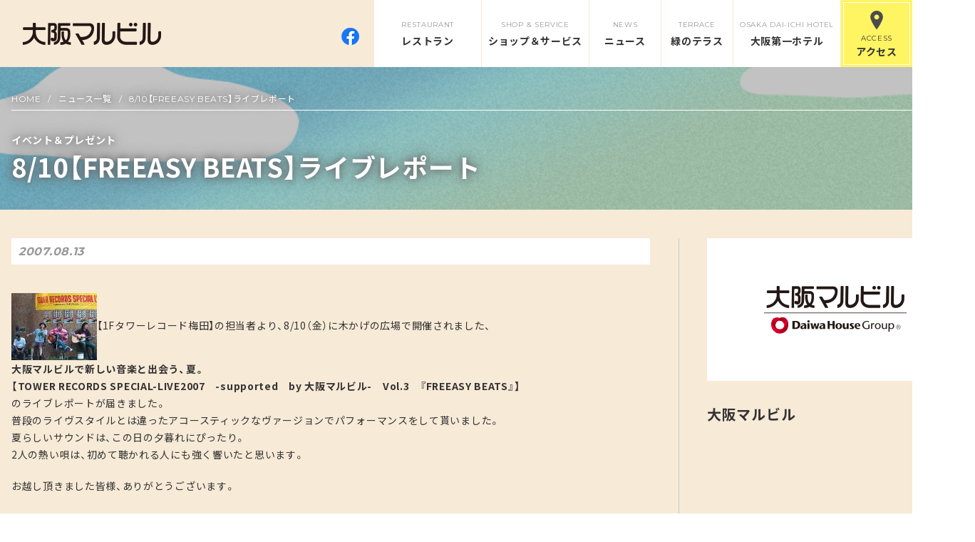

--- FILE ---
content_type: text/html; charset=UTF-8
request_url: https://www.marubiru.com/347
body_size: 8428
content:
<!DOCTYPE HTML>
<html lang="ja">
<head>
<!-- Google tag (gtag.js) -->
<script async src="https://www.googletagmanager.com/gtag/js?id=G-FYNFFF8J2Y"></script>
<script>
  window.dataLayer = window.dataLayer || [];
  function gtag(){dataLayer.push(arguments);}
  gtag('js', new Date());

  gtag('config', 'G-FYNFFF8J2Y');
</script>
<meta charset="UTF-8">
<meta name="viewport" content="width=device-width, initial-scale=1.0" />
<meta name="format-detection" content="telephone=no">
<link rel="shortcut icon" href="https://www.marubiru.com/wp-content/themes/marubiru/img/favicon.ico">

<!-- noindex指定 -->

<!-- CSS -->
<link rel="stylesheet" href="https://www.marubiru.com/wp-content/themes/marubiru/style.css" media="all"><!-- reset.css -->
<link rel="stylesheet" href="https://www.marubiru.com/wp-content/themes/marubiru/css/common.css" media="all">








<link rel="stylesheet" href="https://www.marubiru.com/wp-content/themes/marubiru/css/news.css" media="all">








<script src="https://www.marubiru.com/wp-content/themes/marubiru/js/picturefill.min.js"></script>
<script>
	// Picture element HTML5 shiv
	document.createElement( "picture" );
</script>

<!-- title設定 -->
<title>  8/10【FREEASY BEATS】ライブレポート | ＜公式＞大阪マルビル | 大阪駅より徒歩3分
</title>

<meta name="keywords" content="大阪,レストラン,ホテル,梅田,宴会,パーティ,クーポン,大阪駅,大阪マルビル,マルビル,大阪第一ホテル
">

<meta name="description" content="JR大阪駅前、大阪マルビル のニュース。館内各店のお知らせ、最新ニュースをお届けします。
">

<meta name='robots' content='max-image-preview:large' />
<link rel='dns-prefetch' href='//ajax.googleapis.com' />
<link rel='stylesheet' id='wp-block-library-css' href='https://www.marubiru.com/wp-includes/css/dist/block-library/style.min.css?ver=6.2.8' type='text/css' media='all' />
<link rel='stylesheet' id='classic-theme-styles-css' href='https://www.marubiru.com/wp-includes/css/classic-themes.min.css?ver=6.2.8' type='text/css' media='all' />
<style id='global-styles-inline-css' type='text/css'>
body{--wp--preset--color--black: #000000;--wp--preset--color--cyan-bluish-gray: #abb8c3;--wp--preset--color--white: #ffffff;--wp--preset--color--pale-pink: #f78da7;--wp--preset--color--vivid-red: #cf2e2e;--wp--preset--color--luminous-vivid-orange: #ff6900;--wp--preset--color--luminous-vivid-amber: #fcb900;--wp--preset--color--light-green-cyan: #7bdcb5;--wp--preset--color--vivid-green-cyan: #00d084;--wp--preset--color--pale-cyan-blue: #8ed1fc;--wp--preset--color--vivid-cyan-blue: #0693e3;--wp--preset--color--vivid-purple: #9b51e0;--wp--preset--gradient--vivid-cyan-blue-to-vivid-purple: linear-gradient(135deg,rgba(6,147,227,1) 0%,rgb(155,81,224) 100%);--wp--preset--gradient--light-green-cyan-to-vivid-green-cyan: linear-gradient(135deg,rgb(122,220,180) 0%,rgb(0,208,130) 100%);--wp--preset--gradient--luminous-vivid-amber-to-luminous-vivid-orange: linear-gradient(135deg,rgba(252,185,0,1) 0%,rgba(255,105,0,1) 100%);--wp--preset--gradient--luminous-vivid-orange-to-vivid-red: linear-gradient(135deg,rgba(255,105,0,1) 0%,rgb(207,46,46) 100%);--wp--preset--gradient--very-light-gray-to-cyan-bluish-gray: linear-gradient(135deg,rgb(238,238,238) 0%,rgb(169,184,195) 100%);--wp--preset--gradient--cool-to-warm-spectrum: linear-gradient(135deg,rgb(74,234,220) 0%,rgb(151,120,209) 20%,rgb(207,42,186) 40%,rgb(238,44,130) 60%,rgb(251,105,98) 80%,rgb(254,248,76) 100%);--wp--preset--gradient--blush-light-purple: linear-gradient(135deg,rgb(255,206,236) 0%,rgb(152,150,240) 100%);--wp--preset--gradient--blush-bordeaux: linear-gradient(135deg,rgb(254,205,165) 0%,rgb(254,45,45) 50%,rgb(107,0,62) 100%);--wp--preset--gradient--luminous-dusk: linear-gradient(135deg,rgb(255,203,112) 0%,rgb(199,81,192) 50%,rgb(65,88,208) 100%);--wp--preset--gradient--pale-ocean: linear-gradient(135deg,rgb(255,245,203) 0%,rgb(182,227,212) 50%,rgb(51,167,181) 100%);--wp--preset--gradient--electric-grass: linear-gradient(135deg,rgb(202,248,128) 0%,rgb(113,206,126) 100%);--wp--preset--gradient--midnight: linear-gradient(135deg,rgb(2,3,129) 0%,rgb(40,116,252) 100%);--wp--preset--duotone--dark-grayscale: url('#wp-duotone-dark-grayscale');--wp--preset--duotone--grayscale: url('#wp-duotone-grayscale');--wp--preset--duotone--purple-yellow: url('#wp-duotone-purple-yellow');--wp--preset--duotone--blue-red: url('#wp-duotone-blue-red');--wp--preset--duotone--midnight: url('#wp-duotone-midnight');--wp--preset--duotone--magenta-yellow: url('#wp-duotone-magenta-yellow');--wp--preset--duotone--purple-green: url('#wp-duotone-purple-green');--wp--preset--duotone--blue-orange: url('#wp-duotone-blue-orange');--wp--preset--font-size--small: 13px;--wp--preset--font-size--medium: 20px;--wp--preset--font-size--large: 36px;--wp--preset--font-size--x-large: 42px;--wp--preset--spacing--20: 0.44rem;--wp--preset--spacing--30: 0.67rem;--wp--preset--spacing--40: 1rem;--wp--preset--spacing--50: 1.5rem;--wp--preset--spacing--60: 2.25rem;--wp--preset--spacing--70: 3.38rem;--wp--preset--spacing--80: 5.06rem;--wp--preset--shadow--natural: 6px 6px 9px rgba(0, 0, 0, 0.2);--wp--preset--shadow--deep: 12px 12px 50px rgba(0, 0, 0, 0.4);--wp--preset--shadow--sharp: 6px 6px 0px rgba(0, 0, 0, 0.2);--wp--preset--shadow--outlined: 6px 6px 0px -3px rgba(255, 255, 255, 1), 6px 6px rgba(0, 0, 0, 1);--wp--preset--shadow--crisp: 6px 6px 0px rgba(0, 0, 0, 1);}:where(.is-layout-flex){gap: 0.5em;}body .is-layout-flow > .alignleft{float: left;margin-inline-start: 0;margin-inline-end: 2em;}body .is-layout-flow > .alignright{float: right;margin-inline-start: 2em;margin-inline-end: 0;}body .is-layout-flow > .aligncenter{margin-left: auto !important;margin-right: auto !important;}body .is-layout-constrained > .alignleft{float: left;margin-inline-start: 0;margin-inline-end: 2em;}body .is-layout-constrained > .alignright{float: right;margin-inline-start: 2em;margin-inline-end: 0;}body .is-layout-constrained > .aligncenter{margin-left: auto !important;margin-right: auto !important;}body .is-layout-constrained > :where(:not(.alignleft):not(.alignright):not(.alignfull)){max-width: var(--wp--style--global--content-size);margin-left: auto !important;margin-right: auto !important;}body .is-layout-constrained > .alignwide{max-width: var(--wp--style--global--wide-size);}body .is-layout-flex{display: flex;}body .is-layout-flex{flex-wrap: wrap;align-items: center;}body .is-layout-flex > *{margin: 0;}:where(.wp-block-columns.is-layout-flex){gap: 2em;}.has-black-color{color: var(--wp--preset--color--black) !important;}.has-cyan-bluish-gray-color{color: var(--wp--preset--color--cyan-bluish-gray) !important;}.has-white-color{color: var(--wp--preset--color--white) !important;}.has-pale-pink-color{color: var(--wp--preset--color--pale-pink) !important;}.has-vivid-red-color{color: var(--wp--preset--color--vivid-red) !important;}.has-luminous-vivid-orange-color{color: var(--wp--preset--color--luminous-vivid-orange) !important;}.has-luminous-vivid-amber-color{color: var(--wp--preset--color--luminous-vivid-amber) !important;}.has-light-green-cyan-color{color: var(--wp--preset--color--light-green-cyan) !important;}.has-vivid-green-cyan-color{color: var(--wp--preset--color--vivid-green-cyan) !important;}.has-pale-cyan-blue-color{color: var(--wp--preset--color--pale-cyan-blue) !important;}.has-vivid-cyan-blue-color{color: var(--wp--preset--color--vivid-cyan-blue) !important;}.has-vivid-purple-color{color: var(--wp--preset--color--vivid-purple) !important;}.has-black-background-color{background-color: var(--wp--preset--color--black) !important;}.has-cyan-bluish-gray-background-color{background-color: var(--wp--preset--color--cyan-bluish-gray) !important;}.has-white-background-color{background-color: var(--wp--preset--color--white) !important;}.has-pale-pink-background-color{background-color: var(--wp--preset--color--pale-pink) !important;}.has-vivid-red-background-color{background-color: var(--wp--preset--color--vivid-red) !important;}.has-luminous-vivid-orange-background-color{background-color: var(--wp--preset--color--luminous-vivid-orange) !important;}.has-luminous-vivid-amber-background-color{background-color: var(--wp--preset--color--luminous-vivid-amber) !important;}.has-light-green-cyan-background-color{background-color: var(--wp--preset--color--light-green-cyan) !important;}.has-vivid-green-cyan-background-color{background-color: var(--wp--preset--color--vivid-green-cyan) !important;}.has-pale-cyan-blue-background-color{background-color: var(--wp--preset--color--pale-cyan-blue) !important;}.has-vivid-cyan-blue-background-color{background-color: var(--wp--preset--color--vivid-cyan-blue) !important;}.has-vivid-purple-background-color{background-color: var(--wp--preset--color--vivid-purple) !important;}.has-black-border-color{border-color: var(--wp--preset--color--black) !important;}.has-cyan-bluish-gray-border-color{border-color: var(--wp--preset--color--cyan-bluish-gray) !important;}.has-white-border-color{border-color: var(--wp--preset--color--white) !important;}.has-pale-pink-border-color{border-color: var(--wp--preset--color--pale-pink) !important;}.has-vivid-red-border-color{border-color: var(--wp--preset--color--vivid-red) !important;}.has-luminous-vivid-orange-border-color{border-color: var(--wp--preset--color--luminous-vivid-orange) !important;}.has-luminous-vivid-amber-border-color{border-color: var(--wp--preset--color--luminous-vivid-amber) !important;}.has-light-green-cyan-border-color{border-color: var(--wp--preset--color--light-green-cyan) !important;}.has-vivid-green-cyan-border-color{border-color: var(--wp--preset--color--vivid-green-cyan) !important;}.has-pale-cyan-blue-border-color{border-color: var(--wp--preset--color--pale-cyan-blue) !important;}.has-vivid-cyan-blue-border-color{border-color: var(--wp--preset--color--vivid-cyan-blue) !important;}.has-vivid-purple-border-color{border-color: var(--wp--preset--color--vivid-purple) !important;}.has-vivid-cyan-blue-to-vivid-purple-gradient-background{background: var(--wp--preset--gradient--vivid-cyan-blue-to-vivid-purple) !important;}.has-light-green-cyan-to-vivid-green-cyan-gradient-background{background: var(--wp--preset--gradient--light-green-cyan-to-vivid-green-cyan) !important;}.has-luminous-vivid-amber-to-luminous-vivid-orange-gradient-background{background: var(--wp--preset--gradient--luminous-vivid-amber-to-luminous-vivid-orange) !important;}.has-luminous-vivid-orange-to-vivid-red-gradient-background{background: var(--wp--preset--gradient--luminous-vivid-orange-to-vivid-red) !important;}.has-very-light-gray-to-cyan-bluish-gray-gradient-background{background: var(--wp--preset--gradient--very-light-gray-to-cyan-bluish-gray) !important;}.has-cool-to-warm-spectrum-gradient-background{background: var(--wp--preset--gradient--cool-to-warm-spectrum) !important;}.has-blush-light-purple-gradient-background{background: var(--wp--preset--gradient--blush-light-purple) !important;}.has-blush-bordeaux-gradient-background{background: var(--wp--preset--gradient--blush-bordeaux) !important;}.has-luminous-dusk-gradient-background{background: var(--wp--preset--gradient--luminous-dusk) !important;}.has-pale-ocean-gradient-background{background: var(--wp--preset--gradient--pale-ocean) !important;}.has-electric-grass-gradient-background{background: var(--wp--preset--gradient--electric-grass) !important;}.has-midnight-gradient-background{background: var(--wp--preset--gradient--midnight) !important;}.has-small-font-size{font-size: var(--wp--preset--font-size--small) !important;}.has-medium-font-size{font-size: var(--wp--preset--font-size--medium) !important;}.has-large-font-size{font-size: var(--wp--preset--font-size--large) !important;}.has-x-large-font-size{font-size: var(--wp--preset--font-size--x-large) !important;}
.wp-block-navigation a:where(:not(.wp-element-button)){color: inherit;}
:where(.wp-block-columns.is-layout-flex){gap: 2em;}
.wp-block-pullquote{font-size: 1.5em;line-height: 1.6;}
</style>
<link rel="https://api.w.org/" href="https://www.marubiru.com/wp-json/" /><link rel="alternate" type="application/json" href="https://www.marubiru.com/wp-json/wp/v2/posts/347" /><link rel="EditURI" type="application/rsd+xml" title="RSD" href="https://www.marubiru.com/xmlrpc.php?rsd" />
<link rel="wlwmanifest" type="application/wlwmanifest+xml" href="https://www.marubiru.com/wp-includes/wlwmanifest.xml" />
<meta name="generator" content="WordPress 6.2.8" />
<link rel="canonical" href="https://www.marubiru.com/347" />
<link rel='shortlink' href='https://www.marubiru.com/?p=347' />
<link rel="alternate" type="application/json+oembed" href="https://www.marubiru.com/wp-json/oembed/1.0/embed?url=https%3A%2F%2Fwww.marubiru.com%2F347" />
<link rel="alternate" type="text/xml+oembed" href="https://www.marubiru.com/wp-json/oembed/1.0/embed?url=https%3A%2F%2Fwww.marubiru.com%2F347&#038;format=xml" />

</head>

<body class="post-template-default single single-post postid-347 single-format-standard">

<!-- Google Tag Manager -->
<noscript><iframe src="//www.googletagmanager.com/ns.html?id=GTM-5F3WP6"
height="0" width="0"
style="display:none;visibility:hidden"></iframe></noscript>
<script>(function(w,d,s,l,i){w[l]=w[l]||[];w[l].push({'gtm.start':
new Date().getTime(),event:'gtm.js'});var f=d.getElementsByTagName(s)[0],
j=d.createElement(s),dl=l!='dataLayer'?'&l='+l:'';j.async=true;j.src=
'//www.googletagmanager.com/gtm.js?id='+i+dl;f.parentNode.insertBefore(j,f);
})(window,document,'script','dataLayer','GTM-5F3WP6');</script>
<!-- End Google Tag Manager -->

<script>
	(function(i,s,o,g,r,a,m){i['GoogleAnalyticsObject']=r;i[r]=i[r]||function(){
	(i[r].q=i[r].q||[]).push(arguments)},i[r].l=1*new Date();a=s.createElement(o),
	m=s.getElementsByTagName(o)[0];a.async=1;a.src=g;m.parentNode.insertBefore(a,m)
	})(window,document,'script','https://www.google-analytics.com/analytics.js','ga');
	ga('create', 'UA-4087203-2', 'auto');
	ga('send', 'pageview');
</script>

<!-- Yahoo Code for your Target List Yahooスポンサードサーチリマーケティングタグ(全ページ) -->
<script type="text/javascript">
/* <![CDATA[ */
var yahoo_ss_retargeting_id = 1001022020;
var yahoo_sstag_custom_params = window.yahoo_sstag_params;
var yahoo_ss_retargeting = true;
/* ]]> */
</script>
<script type="text/javascript" src="https://s.yimg.jp/images/listing/tool/cv/conversion.js">
</script>
<noscript>
<div style="display:inline;">
<img height="1" width="1" style="border-style:none;" alt="" src="https://b97.yahoo.co.jp/pagead/conversion/1001022020/?guid=ON&script=0&disvt=false"/>
</div>
</noscript>
<!-- End Yahoo Code for your Target List -->

<!-- Facebook Pixel Code Facebookピクセルタグ(全ページ) -->
<script>
  !function(f,b,e,v,n,t,s)
  {if(f.fbq)return;n=f.fbq=function(){n.callMethod?
  n.callMethod.apply(n,arguments):n.queue.push(arguments)};
  if(!f._fbq)f._fbq=n;n.push=n;n.loaded=!0;n.version='2.0';
  n.queue=[];t=b.createElement(e);t.async=!0;
  t.src=v;s=b.getElementsByTagName(e)[0];
  s.parentNode.insertBefore(t,s)}(window, document,'script',
  'https://connect.facebook.net/en_US/fbevents.js');
  fbq('init', '1426507824262372');
  fbq('track', 'PageView');
</script>
<noscript><img height="1" width="1" style="display:none"
  src="https://www.facebook.com/tr?id=1426507824262372&ev=PageView&noscript=1"
/></noscript>
<!-- End Facebook Pixel Code -->



<div class="md_layermenu">
	<nav role="navigation">
		<ul>
			<!--<li><a href="/floorguide/floor1"><i>FLOOR GUIDE</i><em>フロアガイド</em></a></li>-->
			<li><a href="/restaurant/"><i>RESTAURANT</i><em>レストラン</em></a></li>
			<li><a href="/shop-and-service/"><i>SHOP &amp; SERVICE</i><em>ショップ＆サービス</em></a></li>
			<li><a href="/news/"><i>NEWS</i><em>ニュース</em></a></li>
			<!--<li><a href="/coupon/"><i>COUPON</i><em>クーポン</em></a></li>-->
			<li><a href="/terrace/"><i>TERRACE</i><em>緑のテラス</em></a></li>
			<li><a href="https://www.osakadaiichi.co.jp/" target="_blank"><i>OSAKA DAI-ICHI HOTEL</i><em>大阪第一ホテル</em></a></li>
			<li><a href="/access/"><p><i>ACCESS</i><em>アクセス</em></p></a></li>
			<li><p class="md_btn_fb"><a href="https://www.facebook.com/OsakaMarubiru/" target="_blank"><img src="https://www.marubiru.com/wp-content/themes/marubiru/img/common/icn_fb_2.png" alt="facebook"></a></p></li>
		</ul>
	</nav>
</div>

<header class="l_header" role="banner">
	<h1 class="is_pc"><a href="/"><img src="https://www.marubiru.com/wp-content/themes/marubiru/img/common/h1_logo.png" alt="大阪マルビル"></a></h1>
	<h1 class="is_sp"><a href="/"><img src="https://www.marubiru.com/wp-content/themes/marubiru/img/common/h1_logo_sp.jpg" alt="大阪マルビル"></a></h1>
	<div class="md_sp_menu">
		<p class="md_btn_access"><a href="/access/"><i>ACCESS</i></a></p>
		<p class="md_btn_menu"><span></span><span></span><span></span><i>MENU</i></p>
	</div>
	<nav role="navigation">
		<p class="md_btn_fb"><a href="https://www.facebook.com/OsakaMarubiru/" target="_blank"><img src="https://www.marubiru.com/wp-content/themes/marubiru/img/common/icn_fb_2.png" alt="facebook"></a></p>
		<ul class="md_gnavi">
			<!--<li><a href="/floorguide/floor1"><i>FLOOR GUIDE</i><em>フロアガイド</em></a></li>-->
			<li><a href="/restaurant/"><i>RESTAURANT</i><em>レストラン</em></a></li>
			<li><a href="/shop-and-service/"><i>SHOP &amp; SERVICE</i><em>ショップ＆サービス</em></a></li>
			<li><a href="/news/"><i>NEWS</i><em>ニュース</em></a></li>
			<!--<li><a href="/coupon/"><i>COUPON</i><em>クーポン</em></a></li>-->
			<li><a href="/terrace/"><i>TERRACE</i><em>緑のテラス</em></a></li>
			<li><a href="https://www.osakadaiichi.co.jp/" target="_blank"><i>OSAKA DAI-ICHI HOTEL</i><em>大阪第一ホテル</em></a></li>
			<li><a href="/access/"><p><i>ACCESS</i><em>アクセス</em></p></a></li>
		</ul>
	</nav>
</header>

<div class="md_page_ttl">
	<ol class="md_bread">
		<li><a href="/">HOME</a></li>
		<li><a href="/news/">ニュース一覧</a></li>
		<li>8/10【FREEASY BEATS】ライブレポート</li>
	</ol>
	<i>イベント＆プレゼント</i>
	<h1>8/10【FREEASY BEATS】ライブレポート</h1>
</div>

<main role="main">
	<div class="md_entry_wrap">
		<section class="md_entry">
			<time>2007.08.13</time>
			<p class="tower"><a target="_blank" href="http://www.marubiru.com/wp-content/uploads/070810freeky_beats.jpg" title="070810freeky_beats.jpg"><img decoding="async" width="120" src="http://www.marubiru.com/wp-content/uploads/070810freeky_beats.thumbnail.jpg" alt="070810freeky_beats.jpg" height="94" class="imageframe imgalignleft" /></a>【1Fタワーレコード梅田】の担当者より、8/10（金）に木かげの広場で開催されました、<br />
<strong>大阪マルビルで新しい音楽と出会う、夏。<br />
【TOWER RECORDS SPECIAL-LIVE2007　-supported　by 大阪マルビル-　Vol.3　『FREEASY BEATS』】</strong><br />
のライブレポートが届きました。<span id="more-347"></span><br />
普段のライヴスタイルとは違ったアコースティックなヴァージョンでパフォーマンスをして貰いました。<br />
夏らしいサウンドは、この日の夕暮れにぴったり。<br />
2人の熱い唄は、初めて聴かれる人にも強く響いたと思います。</p>
<p>お越し頂きました皆様、ありがとうございます。</p>
			<ul class="md_prevnext_link">
				<li class="is_prev"><a href="https://www.marubiru.com/344" rel="prev">前へ</a></li>
				<li class="is_all"><a href="/news/">一覧はこちら</a></li>				<li class="is_next"><a href="https://www.marubiru.com/349" rel="next">次へ</a></li>
			</ul>
		</section>

		<div class="md_entry_side">
			<div class="md_store_detail">
													<div class="md_store">
						<p class="md_logo"><img src="https://www.marubiru.com/wp-content/themes/marubiru/img/news/img_logo_marubiru.png" alt=""></p>
						<div class="md_store_ttl">
							<h2>大阪マルビル</h2>
						</div>
					</div>
					<p></p>
					<!-- <p class="md_btn"><a href="/floorguide/floor1/">フロアガイドはこちら</a></p> -->
				
				
				
							</div>
			<!--<div class="md_side_floorguide is_pc">
				<h2 class="is_mark">フロアガイド</h2>
				<div class="md_floorguide_map">
					<ul class="md_high">
						<li><a href="/floorguide/floor30">30F</a></li>
						<li><a href="/floorguide/floor28/">28F</a></li>
					</ul>
					<ul class="md_low">
						<li><a href="/floorguide/floor10/">10F</a></li>
						<li><a href="/floorguide/floor8/">8F</a></li>
						<li><a href="/floorguide/floor7/">7F</a></li>
						<li><a href="https://www.osakadaiichi.co.jp/banquet/" target="_blank">6F</a></li>
						<li><a href="/floorguide/floor5/">5F</a></li>
						<li><a href="/floorguide/floor4/">4F</a></li>
						<li><a href="/floorguide/floor3/">3F</a></li>
						<li><a href="/floorguide/floor2/">2F</a></li>
						<li><a href="/floorguide/floor1/">1F</a></li>
					</ul>
					<ul class="md_under">
						<li><a href="/floorguide/floorb1/">B1F</a></li>
						<li><a href="/floorguide/floorb2/">B2F</a></li>
					</ul>
				</div>
			</div>-->

			<!--<div class="md_side_holiday">--><!--<div class="md_side_holiday yearend"> 年末年始だけyearendクラスつける-->
				<!--<div class="md_ttl_wrap">--><!--<div class="md_ttl_wrap yearend"> 年末年始だけyearendクラスつける-->
					<!--<h2 class="is_mark">定休日のご案内</h2>-->
					<!--<p class="md_btn_more is_trans">＞ その他の店舗はこちら</p>-->
				<!--</div>-->
				<!--<p class="md_btn_other"><a href="https://www.marubiru.com/wp-content/uploads/marubiru202223.pdf" target="_blank">＞ 年末年始営業のお知らせ</a></p>-->
				<!--<p class="md_btn_none">※天候・災害等の理由により、一部臨時休業や短縮営業を行う場合がございます。詳細は直接店舗までお問い合わせください。</p>-->
               <!-- <dl>-->
					<!--<dt>大阪第一ホテル</dt>
					<dd>年中無休</dd>-->
					<!--<dt>各店舗</dt><!--定休日single.phpも更新する-->
					<!--<dd>店舗により異なります。</dd>-->
					<!--<dd>次の定休日は6/20（月）です。</dd>-->
					<!--<dd>次の定休日は12/31（土）です。</dd>-->
					<!--<dd>次の定休日は12/31（土）、<br>2023/1/1（日）です。</dd>-->
					<!--<dd class="pb0">次の定休日は12/31（土）、<br>2023/1/1（日）です。</dd>-->
					<!--<dd class="caption">※12/31（金）のみタワーレコード・魔女の家は営業</dd>-->
					<!--<dt>B2F店舗</dt>-->
					<!--<dd>次の定休日は6/17（月）です。</dd>-->
					<!--<dd>次の定休日は12/31（火）、<br>2020/1/1（水）です。</dd>-->
					<!--<dt>B1店舗</dt>
					<dd>次の定休日は12/31（金）です。</dd>
					<dt>B2F店舗</dt>
					<dd>次の定休日は6/14（月）です。</dd>-->
				<!--</dl>-->
				<!--<dl class="md_more_content">

					<dt>その他の店舗</dt>
					<dd>店舗により異なります。</dd>
				</dl>-->
			<!--</div>-->

		</div>
	</div>
</main>



<p class="md_pagetop"><a href="#">ページトップへ戻る</a></p>

<footer class="l_footer" role="contentinfo">
	<section class="md_daiwa">
		<div class="md_inner">
			<div class="md_ttl_wrap">
				<p>大和ハウスグループ<br>Life領域</p>
				<p class="md_btn"><a href="http://www.daiwahouse.com/businessfield/life/" target="_blank">詳細</a></p>
			</div>
			<!--<ul>
				<li>大和ハウスグループLife領域　<a href="http://www.daiwahouse.com/businessfield/life/" target="_blank">詳細<i class="fa fa-external-link"></i></a></li>
				<li>大和ハウス工業（<a href="//www.daiwahouse.co.jp/robot/" target="_blank"><i class="fa fa-external-link"></i>介護ロボット</a>）</li>
				<li>ロイヤルホームセンター（<a href="https://www.royal-hc.co.jp/" target="_blank"><i class="fa fa-external-link"></i>ホームセンター</a>）</li>
				<li>大和リゾート（<a href="//www.daiwaresort.jp/" target="_blank"><i class="fa fa-external-link"></i>リゾートホテル</a>・<a href="http://www.daiwaroyalhotel.jp/" target="_blank"><i class="fa fa-external-link"></i>シティ・ビジネスホテル</a>）</li>
				<li>ダイワロイヤルゴルフ（<a href="//www.daiwaroyalgolf.jp/" target="_blank"><i class="fa fa-external-link"></i>ゴルフ</a>）</li>
				<li>大和ハウスライフサポート（<a href="https://www.dhls.jp/" target="_blank"><i class="fa fa-external-link"></i>老人ホーム</a>）</li>
				<li>西脇ロイヤルホテル（<a href="http://www.nishiwaki-royalhotel.jp/" target="_blank"><i class="fa fa-external-link"></i>西脇 ホテル</a>）</li>
				<li>スポーツクラブNAS（<a href="//www.nas-club.co.jp/" target="_blank"><i class="fa fa-external-link"></i>フィットネス</a>）</li>
				<li>大和ハウスフィナンシャル（<a href="http://www.daiwahousefinancial.co.jp/" target="_blank"><i class="fa fa-external-link"></i>クレジットカード</a>）</li>
				<li>大和ハウスインシュアランス（<a href="//www.daiwahouse-ins.jp/" target="_blank"><i class="fa fa-external-link"></i>保険</a>）</li>
				<li>コスモスホテルマネジメント（<a href="https://mimaruhotels.com/" target="_blank"><i class="fa fa-external-link"></i>アパートメントホテル</a>）</li>
			</ul>-->
			<ul>
				<li>大和ハウスグループLife領域　<a href="http://www.daiwahouse.com/businessfield/life/" target="_blank">詳細<i class="fa fa-external-link"></i></a></li>
				<li>大和ハウス工業（<a href="https://www.daiwahouse.co.jp/robot/" target="_blank"><i class="fa fa-external-link" aria-hidden="true"></i>介護ロボット</a>）</li>
				<li>大和ハウスインシュアランス（<a href="https://www.daiwahouse-ins.jp/" target="_blank"><i class="fa fa-external-link" aria-hidden="true"></i>保険</a>）</li>
				<li>大和ハウスパーキング（<a href="https://www.dh-parking.co.jp/parking/" target="_blank"><i class="fa fa-external-link" aria-hidden="true"></i>駐車場事業</a>）</li>
				<li>大和ハウスフィナンシャル（<a href="https://www.daiwahousefinancial.co.jp/entry/index.html" target="_blank"><i class="fa fa-external-link" aria-hidden="true"></i>クレジットカード</a><br>
				<a href="https://www.daiwahousefinancial.co.jp/multi-payment/" target="_blank"><i class="fa fa-external-link" aria-hidden="true"></i>キャッシュレス事業</a>）</li>
				<li>大和ハウスブルーム（<a href="https://www.daiwahousebloom.jp/" target="_blank"><i class="fa fa-external-link" aria-hidden="true"></i>胡蝶蘭栽培</a>）</li>
				<li>大和ハウスライフサポート（<a href="https://www.dhls.jp/" target="_blank"><i class="fa fa-external-link" aria-hidden="true"></i>老人ホーム</a>）</li>
				<li>大和ハウスリアルティマネジメント（<a href="https://www.dh-realty.co.jp/hotel/" target="_blank"><i class="fa fa-external-link" aria-hidden="true"></i>シティ・ビジネスホテル</a>）</li>
				<li>大和ライフネクスト（<a href="https://www.daiwalifenext.co.jp/" target="_blank"><i class="fa fa-external-link" aria-hidden="true"></i>マンション管理</a>）</li>
				<li>大和リース（<a href="https://www.daiwalease.co.jp/ls/carlease.html" target="_blank"><i class="fa fa-external-link" aria-hidden="true"></i>カーリース</a>）</li>
				<li>大和リゾート（<a href="https://www.daiwaresort.jp/" target="_blank"><i class="fa fa-external-link" aria-hidden="true"></i>リゾートホテル</a>）</li>
				<li>大和リビングケア（<a href="https://www.daiwaliving-care.co.jp/" target="_blank"><i class="fa fa-external-link" aria-hidden="true"></i>介護・高齢者向け住宅運営</a>）</li>
				<li>ダイワロイヤルゴルフ（<a href="https://www.daiwaroyalgolf.jp/" target="_blank"><i class="fa fa-external-link" aria-hidden="true"></i>ゴルフ</a>）</li>
				<li>ダイワロイネットホテルズ（<a href="https://www.daiwaroynet.jp/" target="_blank"><i class="fa fa-external-link" aria-hidden="true"></i>ホテル運営</a>）</li>
				<li>コスモスホテルマネジメント（<a href="https://www.cigr.co.jp/chm/" target="_blank"><i class="fa fa-external-link" aria-hidden="true"></i>アパートメントホテル</a>）</li>
				<li>伸和エージェンシー（<a href="https://www.royaltour.jp/" target="_blank"><i class="fa fa-external-link" aria-hidden="true"></i>旅行</a>）</li>
				<li>スポーツクラブNAS（<a href="https://www.nas-club.co.jp/" target="_blank"><i class="fa fa-external-link" aria-hidden="true"></i>フィットネス</a>）</li>
				<li>西脇ロイヤルホテル（<a href="https://www.nishiwaki-royalhotel.jp/" target="_blank"><i class="fa fa-external-link" aria-hidden="true"></i>西脇 ホテル</a>）</li>
				<li>パーキングソリューションズ（<a href="https://www.parking-s.co.jp/" target="_blank"><i class="fa fa-external-link" aria-hidden="true"></i>パーキング機器開発・製造</a>）</li>
				<li>ファイン（<a href="https://fine-onlineshop.net/" target="_blank"><i class="fa fa-external-link" aria-hidden="true"></i>日用品・家庭用品EC</a>）</li>
				<li>メディアテック（<a href="https://www.mediatech.jp/" target="_blank"><i class="fa fa-external-link" aria-hidden="true"></i>ITソリューション</a>）</li>
				<li>ロイヤルホームセンター（<a href="https://www.royal-hc.co.jp/" target="_blank"><i class="fa fa-external-link" aria-hidden="true"></i>ホームセンター</a>）</li>
				<li>ワールドツール（アストロプロダクツ）（<a href="https://www.astro-p.co.jp/" target="_blank"><i class="fa fa-external-link" aria-hidden="true"></i>工具・DIY・整備用品</a>）</li>
				</li>
          </ul>

		</div>
	</section>

	<div class="md_footer">
		<div class="md_logo is_pc">
			<p><a href="/"><img src="https://www.marubiru.com/wp-content/themes/marubiru/img/common/img_footer_logo.png" alt="大阪マルビル"></a></p>
			<div>
				<ul>
					<li><a href="/floorguide/floor1">フロアガイド</a></li>
					<li><a href="/restaurant/">レストラン</a></li>
					<li><a href="/shop-and-service/">ショップ＆サービス</a></li>
					<li><a href="/news/">ニュース</a></li>
					<li><a href="/coupon/">クーポン</a></li>
					<li><a href="/terrace/">緑のテラス</a></li>
					<li><a href="https://www.osakadaiichi.co.jp/" target="_blank">大阪第一ホテル</a></li>
					<li><a href="/access/">アクセス</a></li>
					<li><a href="https://www.osakadaiichi.co.jp/information/company_info.html" target="_blank">会社概要</a></li>
					<li><a href="https://www.osakadaiichi.co.jp/inquiry/others.html" target="_blank">お問い合わせ</a></li>
				</ul>
				<ul>
					<li><a href="https://www.daiwahouse.co.jp/" target="_blank">大和ハウスグループ</a></li>
					<li><a href="https://www.osakadaiichi.co.jp/information/privacy_policy.html" target="_blank">個人情報保護方針</a></li>
				</ul>
			</div>
		</div>
		<div class="md_logo is_sp">
			<ul>
				<li><a href="https://www.daiwahouse.co.jp/" target="_blank">大和ハウスグループ</a></li>
				<li><a href="https://www.osakadaiichi.co.jp/information/privacy_policy.html" target="_blank">個人情報保護方針</a></li>
			</ul>
		</div>
		<div class="md_copy">
			<p><img src="https://www.marubiru.com/wp-content/themes/marubiru/img/common/img_footer_copy_logo.png" alt=""></p>
			<p>&copy;2002-<span class="copyright"></span> OSAKA MARUBIRU All rights reserved.</p>
		</div>
	</div>
</footer>
<div class="overlay pc-none"></div>

<script type='text/javascript' src='https://ajax.googleapis.com/ajax/libs/jquery/1.12.4/jquery.min.js' id='jquery-js'></script>

<!-- web font -->
<link rel="stylesheet" href="//cdn.jsdelivr.net/yakuhanjp/1.3.1/css/yakuhanjp.min.css">
<link rel="stylesheet" href="//fonts.googleapis.com/earlyaccess/notosansjp.css">
<link rel="stylesheet" href="//fonts.googleapis.com/css?family=Montserrat:400,500,700">
<link rel="stylesheet" href="//maxcdn.bootstrapcdn.com/font-awesome/4.4.0/css/font-awesome.min.css">


<!-- JS -->
<script type="text/javascript" src="https://www.marubiru.com/wp-content/themes/marubiru/js/common.js"></script>

<script>
	$('.md_more_content').hide();
	$('.md_btn_more').click(function() {
		$('.md_more_content').slideToggle();
	});

$(window).on('load',function () {
	$('.md_layermenu').hide();
	if (window.matchMedia("(max-width: 737px)").matches) {
		$('.md_daiwa ul').hide();
		$('.md_daiwa .md_ttl_wrap').click(function() {
			$('.md_daiwa ul').stop().slideToggle();
		});
		$('.l_header .md_btn_menu').click(function() {
			$(this).toggleClass('is_open');
			$('.md_layermenu').stop().slideToggle();
		});
	}
});
</script>

<script type="text/javascript" src="https://www.marubiru.com/wp-content/themes/marubiru/js/ofi.min.js"></script>
<script>
	objectFitImages('.is_fit');
</script>


	<script>
		$(window).on('load',function () {
			$('img[src^="http://www.marubiru.com/wp-content/uploads/"]').parent('a:not(.nopopup)').addClass("is_imglink");
		});
	</script>

	<link rel="stylesheet" href="https://www.marubiru.com/wp-content/themes/marubiru/css/magnific-popup.css">
	<script type="text/javascript" src="https://www.marubiru.com/wp-content/themes/marubiru/js/jquery.magnific-popup.min.js"></script>
	<script>
		$(window).on('load',function () {
			$('.is_imglink').magnificPopup({
				type: 'image',
				mainClass: 'mfp-fade',
				removalDelay: 200,
				preloader: false
			});
		});
	</script>


<!--
-->

</body>
</html>

--- FILE ---
content_type: text/css
request_url: https://www.marubiru.com/wp-content/themes/marubiru/style.css
body_size: 1167
content:
/*
Theme Name: marubiru
*/

@charset "utf-8";

body, div, ul, ol, li, h1, h2, h3, h4, h5, h6, pre, figure,  form, fieldset, input, textarea, p, blockquote, tbody, th, tr, td, dl, dt, dd {
	margin:0;
	padding:0;
}
* {
	box-sizing: border-box;
}

body {
	color: #333;
	font-size: 14px;
	letter-spacing: 0.05em;
	line-height: 1.75;
	font-family: "YakuHanJP", "Noto Sans JP", "メイリオ", Meiryo, "ヒラギノ角ゴ Pro W3", "Hiragino Kaku Gothic Pro", Osaka, sans-serif;
	min-width: 1368px;
	text-align: justify;
}
@media (max-width: 736px) {
	body {
		font-size: 12px;
		min-width: inherit;
	}
}
main {
	display: block;
}
h1, h2, h3, h4, h5, h6 {
	font-size: 100%;
	font-weight: normal;
}

ul {
	list-style: none;
	-webkit-margin-before: 0em;
	-webkit-margin-after: 0em;
	-webkit-margin-start: 0px;
	-webkit-margin-end: 0px;
	-webkit-padding-start: 0px;
}

li { list-style: none;}

table, tbody, tr, th, td { border-collapse: collapse;}

fieldset, img {
	border:0 none;
	margin: 0;
	padding: 0;
	vertical-align: middle;
}

address, caption, cite, code, dfn, em, i, th, var {
	font-style:normal;
	font-weight:normal;
}

article, aside, figure, footer, header,hgroup, nav, section { display:block; }

iframe[name="google_conversion_frame"] { position:absolute; height: 0; }

caption, th { text-align:left;}
q:before, q:after {	content:"";}
abbr, acronym , tbody , tr {border:0 none;}
select option { padding:0 0.5em;}
form label { cursor:pointer;}
button{
	background-color: transparent;
	border: none;
	cursor: pointer;
	outline: none;
	padding: 0;
	appearance: none;
}
hr {
	clear:both;
	margin:0;
	padding:0;
	visibility:hidden;
}
.clear { clear: both;}
.clearfix:after {
	clear:both;
	content:"";
	display:block;
}
a {
	color: #333;
	border: 0 none;
	outline:medium none;
	overflow:hidden;
	text-decoration: none;
	-webkit-transition: all 0.3s ease;
	-moz-transition: all 0.3s ease;
	-o-transition: all 0.3s ease;
	transition: all 0.3s ease;
}
a:focus, a:hover {
	color: #333;
	outline:medium none;
	text-decoration: none;
}

input,select {
	border: 0;
	vertical-align: middle;
	font-family: "YakuHanJP", "Noto Sans JP", "メイリオ", Meiryo, "ヒラギノ角ゴ Pro W3", "Hiragino Kaku Gothic Pro", Osaka, sans-serif;
	border-radius: 0;
	-webkit-border-radius: 0;
	-moz-border-radius: 0;
}
input[type=submit] {
	-webkit-appearance: none;
}
textarea {
	font-family: "YakuHanJP", "Noto Sans JP", "メイリオ", Meiryo, "ヒラギノ角ゴ Pro W3", "Hiragino Kaku Gothic Pro", Osaka, sans-serif;
	border-radius: 0;
	-webkit-border-radius: 0;
	-moz-border-radius: 0;
	-webkit-appearance: none;
}

.is_float_left {	float: left;}
.is_float_right { float: right;}
.is_float_none { float: none !important;}

.is_t_center{text-align: center !important;}
.is_t_left{text-align: left !important;}
.is_t_right{text-align: right !important;}

.b {font-weight: bold;}

.is_trans {
	-webkit-transition: all 0.3s ease;
	-moz-transition: all 0.3s ease;
	-o-transition: all 0.3s ease;
	transition: all 0.3s ease;
}



--- FILE ---
content_type: text/css
request_url: https://www.marubiru.com/wp-content/themes/marubiru/css/common.css
body_size: 3855
content:
@charset "utf-8";

.is_mont {
	font-family: "Montserrat", "YakuHanJP", "Noto Sans JP", "メイリオ", Meiryo, "ヒラギノ角ゴ Pro W3", "Hiragino Kaku Gothic Pro", Osaka, sans-serif;
}
.is_mark {
	background: linear-gradient(transparent 50%, #fff462 50%);
	display: inline-block;
}
@media (min-width: 737px) {
	.is_sp {
		display: none !important;
	}
}
@media (max-width: 736px) {
	.is_pc {
		display: none !important;
	}
}

.is_fit {
	font-family: 'object-fit: cover;';
	object-fit: cover;
}

/*---------------------------------------------

		header

--------------------------------------------- */
.l_header {
	background: #f7ead7;
	align-items: center;
	display: flex;
	justify-content: space-between;
	width: 100%;
	min-height: 93px;
	padding-left: 32px;
	position: fixed;
	z-index: 500;
}
.l_header .md_btn_access,
.l_header .md_btn_menu {
	display: none;
}
.l_header nav {
	align-items: center;
	display: flex;
	justify-content: flex-end;
}
.l_header .md_btn_fb {
	margin-right: 20px;
}
.l_header .md_btn_fb a {
	display: block;
}
.l_header .md_btn_fb a:hover {
	opacity: 0.8;
}
.l_header .md_gnavi {
	align-items: center;
	display: flex;
	justify-content: flex-end;
}
.l_header .md_gnavi li {
	line-height: 1;
	width: 150px;
	margin-left: 1px;
	text-align: center;
}
.l_header .md_gnavi li:nth-child(3),
.l_header .md_gnavi li:nth-child(4),
/*.l_header .md_gnavi li:nth-child(5),*/
/*.l_header .md_gnavi li:nth-child(6),*/
.l_header .md_gnavi li:last-child {
	width: 100px;
}
.l_header .md_gnavi li a {
	background: #fff;
	display: block;
	padding: 30px 0;
}
.l_header .md_gnavi li a:hover {
	background: #f7ead7;
}
.l_header .md_gnavi li:last-child a {
	background: #fff462;
	padding: 3px;
}
.l_header .md_gnavi li:last-child a:hover {
	background: #f7ead7;
}
.l_header .md_gnavi li:last-child a p {
	border: 1px solid #fff;
	padding: 11px 0;
}
.l_header .md_gnavi li:last-child a p:before {
	background: url(../img/common/icn_access.png) no-repeat center center;
	content: "";
	display: inline-block;
	width: 18px;
	height: 26px;
	margin-bottom: 7px;
}
.l_header .md_gnavi li i {
	color: #999;
	display: block;
	font-size: 71.4%;
	font-family: "Montserrat", "YakuHanJP", "Noto Sans JP", "メイリオ", Meiryo, "ヒラギノ角ゴ Pro W3", "Hiragino Kaku Gothic Pro", Osaka, sans-serif;
}
.l_header .md_gnavi li:last-child i {
	color: #333;
}
.l_header .md_gnavi li em {
	color: #333;
	display: block;
	font-weight: bold;
	margin-top: 10px;
}
.l_header .md_gnavi li:nth-child(7) em {
	letter-spacing: 0;
}
.l_header .md_gnavi li:last-child em {
	margin-top: 6px;
}
@media (min-width: 737px) {
	.md_layermenu {
		display: none;
	}
}
@media (max-width: 736px) {
	.l_header {
		background: #fff;
		border-bottom: 3px solid #b4b4b4;
		padding-bottom: 1.5px;
		display: flex;
		justify-content: space-between;
		min-height: inherit;
		padding-left: 0;
	}
	.l_header h1 img {
		zoom: 0.5;
	}
	.l_header .md_sp_menu {
		align-items: center;
		display: flex;
		justify-content: flex-end;
		line-height: 1;
		padding-top: 4px;
		padding-right: 16px;
	}
	.l_header .md_btn_access,
	.l_header .md_btn_menu {
		display: block;
	}
	.l_header .md_btn_access i,
	.l_header .md_btn_menu i {
		font-size: 66.6%;
		font-weight: 900;
		font-family: "Montserrat", "YakuHanJP", "Noto Sans JP", "メイリオ", Meiryo, "ヒラギノ角ゴ Pro W3", "Hiragino Kaku Gothic Pro", Osaka, sans-serif;
	}
	.l_header .md_btn_access a {
		display: block;
	}
	.l_header .md_btn_access a:before {
		background: url(../img/common/icn_access_sp.png) no-repeat center center;
		background-size: 14.5px 20.5px;
		content: "";
		display: block;
		width: 14.5px;
		height: 20.5px;
		margin: 0 auto;
	}
	.l_header .md_btn_menu {
		width: 25px;
		height: 30px;
		margin-left: 14px;
		position: relative;
	}
	.l_header .md_btn_menu span {
		background: #333;
		display: block;
		width: 25px;
		height: 2px;
		position: absolute;
		right: 0;
	}
	.l_header .md_btn_menu span:first-of-type {
		top: 0;
	}
	.l_header .md_btn_menu span:nth-of-type(2) {
		top: 8.5px;
	}
	.l_header .md_btn_menu span:last-of-type {
		top: 17px;
	}
	.l_header .md_btn_menu i {
		position: absolute;
		top: 24px;
		right: -2px;
	}
	.l_header nav {
		display: none;
	}
	.md_layermenu {
		background: #fff;
		display: none;
		width: 100%;
		height: 100vh;
		padding-top: 59.5px;
		position: fixed;
		top: 0;
		left: 0;
		z-index: 100;
	}
	.md_layermenu ul {
		align-items: flex-start;
		display: flex;
		flex-wrap: wrap;
		justify-content: flex-end;
		padding: 0 15px 15px;
		overflow: auto;
	}
	.md_layermenu ul li {
		border-bottom: 1px solid #ccc;
		line-height: 1.5;
		width: 100%;
	}
	.md_layermenu ul li:nth-last-child(2) {
		display: none;
	}
	.md_layermenu ul li:last-child {
		border-bottom: none;
	}
	.md_layermenu ul li a {
		background: #fff;
		display: block;
		padding: 15px 0;
	}
	.l_header .md_gnavi li i {
		color: #999;
		display: block;
		font-size: 71.4%;
		font-family: "Montserrat", "YakuHanJP", "Noto Sans JP", "メイリオ", Meiryo, "ヒラギノ角ゴ Pro W3", "Hiragino Kaku Gothic Pro", Osaka, sans-serif;
	}
	.md_layermenu ul li em {
		color: #333;
		display: block;
		font-weight: bold;
		margin-top: 0;
	}
}
@media (max-width: 320px) {
	.md_layermenu ul li a {
		padding: 10px 0;
	}
}

/*---------------------------------------------

		floorguide_map

--------------------------------------------- */
.md_floorguide_map {
	background: url(../img/index/img_floorguide.png) no-repeat center bottom;
	background-size: 118px 298px;
	width: 313px;
	height: 298px;
	margin: 0 auto;
	position: relative;
}
.md_floorguide_map ul {
	position: absolute;
}
.md_floorguide_map .md_high {
	top: 28px;
	left: 31px;
}
.md_floorguide_map .md_low {
	bottom: 0;
	right: 0;
}
.md_floorguide_map .md_under {
	bottom: 0;
	left: 0;
}
.md_floorguide_map ul li {
	background: #abecf4;
	-webkit-transition: all 0.3s ease;
	-moz-transition: all 0.3s ease;
	-o-transition: all 0.3s ease;
	transition: all 0.3s ease;
	margin-top: 5px;
}
.md_floorguide_map ul li:hover {
	background: #fff462;
}
.md_floorguide_map ul li a {
	background: url(../img/common/icn_arrow_right_black.png) no-repeat right 12px center;
	background-size: 16.5px 9px;
	display: block;
	font-weight: bold;
	font-family: "Montserrat", "YakuHanJP", "Noto Sans JP", "メイリオ", Meiryo, "ヒラギノ角ゴ Pro W3", "Hiragino Kaku Gothic Pro", Osaka, sans-serif;
	line-height: 1;
	padding: 5px 35px 5px 15px;
}
.md_floorguide_map .md_low li a {
	background: url(../img/common/icn_arrow_left_black.png) no-repeat 12px center;
	background-size: 16.5px 9px;
	padding: 5px 15px 5px 35px;
	text-align: right;
}
.md_floorguide_map ul li a:hover {
	background: url(../img/common/icn_arrow_right_black.png) no-repeat right 8px center;
	background-size: 16.5px 9px;
}
.md_floorguide_map .md_low li a:hover {
	background: url(../img/common/icn_arrow_left_black.png) no-repeat 8px center;
	background-size: 16.5px 9px;
}
@media (max-width: 736px) {
	.md_floorguide_map {
		background: url(../img/index/img_floorguide.png) no-repeat 60px bottom;
		background-size: 118px 298px;
		width: 308px;
	}
	.md_floorguide_map .md_high {
		top: 25px;
		left: 28px;
	}
	.md_floorguide_map .md_low {
		align-items: flex-start;
		display: flex;
		flex-wrap: wrap;
		justify-content: space-between;
		width: 110px;
		bottom: 0;
		right: 0;
	}
	.md_floorguide_map .md_under {
		bottom: 0;
		left: 0;
	}
	.md_floorguide_map ul li a {
		background: none;
		font-size: 116.6%;
		font-weight: bold;
		line-height: 1;
		width: 50px;
		padding: 15px 0;
		text-align: center;
	}
	.md_floorguide_map .md_low li a {
		background: none;
		padding: 15px 0;
		text-align: center;
	}
	.md_floorguide_map ul li a:hover,
	.md_floorguide_map .md_low li a:hover {
		background: none;
	}
}
@media (max-width: 320px) {
	.md_floorguide_map {
		width: 290px;
	}
}

/*---------------------------------------------

		md_btn

--------------------------------------------- */
.md_btn {
	background: #abecf4;
	border-radius: 25px;
	-webkit-transition: all 0.3s ease;
	-moz-transition: all 0.3s ease;
	-o-transition: all 0.3s ease;
	transition: all 0.3s ease;
}
.md_btn:hover {
	background: #fff462;
}
p.md_btn a {
	background: url(../img/common/icn_arrow_right_black.png) no-repeat right 12px center;
	background-size: 16.5px 9px;
	display: block;
	font-weight: 500;
	line-height: 1;
	padding: 10px 35px 10px 15px;
}
p.md_btn a:hover {
	background: url(../img/common/icn_arrow_right_black.png) no-repeat right 8px center;
	background-size: 16.5px 9px;
}

/*---------------------------------------------

		footer

--------------------------------------------- */
.md_pagetop {
	position: fixed;
	right: 30px;
	bottom: 30px;
}
.md_pagetop a {
	background: #eee url(../img/common/icn_arrow_top_black.png) no-repeat center center;
	background-size: 9px 16.5px;
	border-radius: 50%;
	display: block;
	width: 80px;
	height: 80px;
	text-indent: -9999px;
}
.md_pagetop a:hover {
	background: #abecf4 url(../img/common/icn_arrow_top_black.png) no-repeat center center;
	background-size: 9px 16.5px;
}
.md_daiwa {
	background: #eee;
}
.md_daiwa .md_inner {
	display: flex;
	flex-wrap: wrap;
	justify-content: space-between;
	max-width: 1336px;
	margin: 0 auto;
}
.md_daiwa .md_inner .md_ttl_wrap {
	align-content: center;
	background: #ddd;
	display: flex;
	font-weight: bold;
	flex-wrap: wrap;
	justify-content: center;
	width: 200px;
	padding: 30px 0 20px;
	text-align: center;
}
.md_daiwa .md_inner .md_ttl_wrap .md_btn {
	background: #fff;
	font-size: 85.7%;
	font-weight: normal;
	width: 100px;
	margin-top: 10px;
}
.md_daiwa .md_inner ul {
	align-items: flex-start;
	display: flex;
	flex-wrap: wrap;
	justify-content: flex-start;
	max-width: 1136px;
	padding: 30px 20px 30px 50px;
}
.md_daiwa .md_inner ul li {
	align-items: center;
	display: flex;
	font-size: 85.7%;
	width: 440px;
	margin-right: 30px;
	padding: 3px 0;
}
.md_daiwa .md_inner ul li:first-of-type {
	display: none;
}
.md_daiwa .md_inner ul li:before {
	background: #999;
	border-radius: 50%;
	content: "";
	display: inline-block;
	width: 5px;
	height: 5px;
	margin-right: 5px;
}
.md_daiwa .md_inner ul li i {
	color: #999;
	padding: 0 3px;
}
.md_daiwa .md_inner ul li a:hover {
	opacity: 0.6;
}
.md_footer {
	display: flex;
	font-family: "ＭＳ Ｐゴシック" , "Hiragino Kaku Gothic Pro", "ヒラギノ角ゴ Pro W3", "Osaka";
	justify-content: space-between;
	min-width: 1368px;
	padding: 6px 32px 1px 12px;
}
.md_footer .md_logo {
	display: flex;
	font-size: 12px;
	justify-content: flex-start;
}
.md_footer .md_logo ul {
	align-items: center;
	display: flex;
	justify-content: flex-start;
	line-height: 1;
	margin-top: 17px;
	margin-left: 11px;
}
.md_footer .md_logo ul + ul {
	margin-top: 16px;
}
.md_footer .md_logo ul li + li {
	border-left: 1px solid #4d4d4f;
	margin-left: 10px;
	padding-left: 10px;
}
.md_footer .md_logo ul li a {
	border-bottom: 1px solid rgba(0,0,0,0);
	color: #4d4d4f;
}
.md_footer .md_logo ul li a:hover {
	border-bottom: 1px solid #4d4d4f;
}
.md_footer .md_copy {
	color: #4d4d4f;
	font-size: 11px;
	margin-top: 18px;
	text-align: right;
}
.md_footer .md_copy p + p {
	line-height: 1;
	margin-top: 15px;
}
@media (max-width: 736px) {
	.md_pagetop {
		right: 20px;
		bottom: 30px;
	}
	.md_pagetop a {
		width: 40px;
		height: 40px;
	}
	.l_footer {
		background: #f7ead7;
	}
	.md_daiwa .md_inner {
		display: block;
		margin: 0 auto 20px;
	}
	.md_daiwa .md_inner .md_ttl_wrap {
		justify-content: space-between;
		width: 100%;
		padding: 8px 15px;
	}
	.md_daiwa .md_inner .md_ttl_wrap:after {
		background: #fff url(../img/common/icn_footer_daiwa.png) no-repeat center center;
		background-size: 9px 5.5px;
		border-radius: 50%;
		content: "";
		display: block;
		width: 23px;
		height: 23px;
	}
	.md_daiwa .md_inner .md_ttl_wrap br,
	.md_daiwa .md_inner .md_ttl_wrap .md_btn {
		display: none;
	}
	.md_daiwa .md_inner ul {
		display: block;
		padding: 0;
	}
	.md_daiwa .md_inner ul li {
		display: block;
		font-size: 100%;
		width: auto;
		margin-right: 0;
		padding: 10px 15px;
	}
	.md_daiwa .md_inner ul li:first-of-type {
		display: block;
	}
	.md_daiwa .md_inner ul li + li {
		border-top: 1px solid #f7ead7;
	}
	.md_daiwa .md_inner ul li:before {
		display: none;
	}
	.md_footer {
		background: #fff;
		border-top: 4px solid #ee0211;
		display: block;
		min-width: inherit;
		text-align: center;
		padding: 7px 0;
	}
	.md_footer .md_logo {
		display: block;
		font-size: 10px;
	}
	.md_footer .md_logo ul {
		justify-content: center;
		margin-top: 0;
		margin-left: 0;
	}
	.md_footer .md_copy {
		font-size: 10px;
		margin-top: 5.5px;
		text-align: center;
	}
	.md_footer .md_copy p:first-of-type {
		display: none;
	}
	.md_footer .md_copy p + p {
		margin-top: 0;
	}
}

/*---------------------------------------------

		md_page_ttl

--------------------------------------------- */
.md_page_ttl {
	/*background: url(../img/common/bg_autumn.png) no-repeat center bottom;*/
	/*background: url(../img/common/bg_night.png) no-repeat center bottom;*/ /* hanabi */
	/*background: #00354f url(../img/common/bg_winter_night.png) no-repeat center bottom; */ /* santa */
	background:  url(../img/common/bg_winter_noon.png) no-repeat center bottom; 
	background-size: cover;
	color: #fff;
	padding: 128px 0 35px;
}
.md_page_ttl .md_bread {
	border-bottom: 1px solid #fff;
	font-size: 85.7%;
	font-family: "Montserrat", "YakuHanJP", "Noto Sans JP", "メイリオ", Meiryo, "ヒラギノ角ゴ Pro W3", "Hiragino Kaku Gothic Pro", Osaka, sans-serif;
	letter-spacing: -.5em;
	max-width: 1336px;
	margin: 0 auto 30px;
	padding-bottom: 5px;
	text-shadow: 0 0 20px #666, 0 0 10px #666;
}
.md_page_ttl .md_bread li {
	display: inline-block;
	letter-spacing: 0.05em;
}
.md_page_ttl .md_bread li + li:before {
	content: "/";
	display: inline;
	padding: 0 10px;
}
.md_page_ttl .md_bread a {
	color: #fff;
}
.md_page_ttl > i {
	display: block;
	font-size: 100%;
	font-weight: bold;
	font-family: "Montserrat", "YakuHanJP", "Noto Sans JP", "メイリオ", Meiryo, "ヒラギノ角ゴ Pro W3", "Hiragino Kaku Gothic Pro", Osaka, sans-serif;
	max-width: 1336px;
	margin: 0 auto;
	text-shadow: 0 0 20px #666, 0 0 10px #666;
}
.md_page_ttl > h1 {
	font-size: 257.1%;
	font-weight: bold;
	line-height: 1.4;
	max-width: 1336px;
	margin: 0 auto;
	text-shadow: 0 0 20px #666, 0 0 10px #666;
}
.md_page_ttl > ul {
	display: flex;
	flex-wrap: wrap;
	justify-content: flex-start;
	max-width: 1336px;
	margin: 35px auto 0;
}
.md_page_ttl > ul li {
	background: #fff;
}
.md_page_ttl > ul li + li {
	margin-left: 5px;
}
.md_page_ttl > ul li a {
	align-items: center;
	display: flex;
	font-weight: bold;
	font-family: "Montserrat", "YakuHanJP", "Noto Sans JP", "メイリオ", Meiryo, "ヒラギノ角ゴ Pro W3", "Hiragino Kaku Gothic Pro", Osaka, sans-serif;
	justify-content: center;
	min-width: 60px;
	height: 30px;
	padding: 0 15px;
}
.post-type-archive-shops .md_page_ttl > ul li.is_current a,
.post-type-archive-shops .md_page_ttl > ul li a:hover,
.tax-shops-floor .md_page_ttl > ul li.is_current a,
.tax-shops-floor .md_page_ttl > ul li a:hover,
.single-shops .md_page_ttl > ul li.is_current a,
.single-shops .md_page_ttl > ul li a:hover {
	background: #79bf4c;
	color: #fff;
}
.post-type-archive-restaurants .md_page_ttl > ul li.is_current a,
.post-type-archive-restaurants .md_page_ttl > ul li a:hover,
.tax-restaurants-floor .md_page_ttl > ul li.is_current a,
.tax-restaurants-floor .md_page_ttl > ul li a:hover,
.single-restaurants .md_page_ttl > ul li.is_current a,
.single-restaurants .md_page_ttl > ul li a:hover {
	background: #f18f2f;
	color: #fff;
}
.post-type-archive-coupons .md_page_ttl > ul li.is_current a,
.post-type-archive-coupons .md_page_ttl > ul li a:hover,
.tax-coupons-floor .md_page_ttl > ul li.is_current a,
.tax-coupons-floor .md_page_ttl > ul li a:hover,
.single-coupons .md_page_ttl > ul li.is_current a,
.single-coupons .md_page_ttl > ul li a:hover,
.single-floorguides .md_page_ttl > ul li.is_current a,
.single-floorguides .md_page_ttl > ul li a:hover {
	background: #abecf4;
}
@media (max-width: 736px) {
	.md_page_ttl {
		/*background-size: auto 180px;*/
		padding: 72px 15px 15px;
	}
	.md_page_ttl .md_bread {
		font-size: 75%;
		margin: 0 auto 15px;
		padding-bottom: 5px;
	}
	.md_page_ttl .md_bread li + li:before {
		padding: 0 5px;
	}
	.md_page_ttl > i {
		font-size: 83.3%;
	}
	.md_page_ttl > h1 {
		font-size: 150%;
	}
	.md_page_ttl > ul {
		align-items: flex-start;
		display: flex;
		flex-wrap: wrap;
		justify-content: flex-start;
		margin: 20px auto 0;
	}
	.md_page_ttl > ul li {
		border-top: 1px solid #01424f;
		width: 20%;
		min-width: inherit;
	}
	.md_page_ttl > ul li + li {
		border-left: 1px solid #01424f;
		margin-left: 0;
	}
	.md_page_ttl > ul li:nth-child(5n+1) {
		border-left: none;
	}
	.md_page_ttl > ul li a {
		font-size: 91.6%;
		width: 100%;
	}
}

/*---------------------------------------------

		md_snavi

--------------------------------------------- */
.md_snavi {
	max-width: 1336px;
	margin: 0 auto 10px;
}
.md_snavi ul {
	align-items: flex-start;
	display: flex;
	justify-content: flex-start;
}
.md_snavi ul li {
	background: #fff;
	border: 3px solid #abecf4;
	width: 250px;
	padding: 15px 20px;
	text-align: center;
	position: relative;
	-webkit-transition: all 0.3s ease;
	-moz-transition: all 0.3s ease;
	-o-transition: all 0.3s ease;
	transition: all 0.3s ease;
}
.md_snavi ul li + li {
	margin-left: 10px;
}
.md_snavi ul li:hover,
.md_snavi ul li.is_current {
	background: #abecf4;
}
.md_snavi ul li.is_current:after {
	border-top: 20px solid #abecf4;
	border-left: 15px solid transparent;
	border-right: 15px solid transparent;
	content: "";
	display: block;
	width: 0;
	height: 0;
	margin: 0 auto;
	position: absolute;
	bottom: -20px;
	left: 0;
	right: 0;
}
.md_snavi ul li br {
	display: none;
}
.md_snavi ul li i,
.md_snavi ul li em {
	display: block;
}
.md_snavi ul li i {
	font-size: 114.2%;
	font-weight: bold;
	font-family: "Montserrat", "YakuHanJP", "Noto Sans JP", "メイリオ", Meiryo, "ヒラギノ角ゴ Pro W3", "Hiragino Kaku Gothic Pro", Osaka, sans-serif;
}
.md_snavi ul li em {
	font-size: 71.4%;
	font-weight: 500;
}
@media (max-width: 736px) {
	.md_snavi {
		margin: 0 15px;
	}
	.md_snavi.is_large ul {
		flex-wrap: wrap;
	}
	.md_snavi ul li {
		border: 1.5px solid #abecf4;
		width: 25%;
		padding: 10px 0;
		text-align: center;
	}
	.md_snavi.is_medium ul li {
		width: 33.333%;
	}
	.md_snavi.is_large ul li {
		width: 50%;
	}
	.md_snavi.is_large ul li:first-child,
	.md_snavi.is_large ul li:nth-child(2) {
		border-bottom: none;
	}
	.md_snavi.is_large ul li:nth-child(odd) {
		border-right: none;
	}
	.md_snavi ul li + li {
		margin-left: 0;
	}
	.md_snavi ul li.is_current:after {
		border-top: 15px solid #abecf4;
		border-left: 7.5px solid transparent;
		border-right: 7.5px solid transparent;
		bottom: -10px;
	}
	.md_snavi ul li br {
		display: block;
	}
	.md_snavi ul li i {
		font-size: 83.3%;
		line-height: 1.2;
	}
	.md_snavi ul li em {
		display: none;
	}
	.md_snavi.is_large ul li em {
		display: block;
	}
}

/*---------------------------------------------

		md_pager

--------------------------------------------- */
.md_pager {
	align-items: center;
	display: flex;
	justify-content: flex-start;
	width: 1336px;
	margin: 60px auto 0;
	text-align: left;
}
.md_pager .page-numbers {
	align-items: center;
	background: #fff;
	border: 3px solid #abecf4;
	display: flex;
	font-size: 114.2%;
	font-weight: bold;
	font-family: "Montserrat", "YakuHanJP", "Noto Sans JP", "メイリオ", Meiryo, "ヒラギノ角ゴ Pro W3", "Hiragino Kaku Gothic Pro", Osaka, sans-serif;
	justify-content: center;
	min-width: 50px;
	height: 50px;
	vertical-align: top;
}
.md_pager .page-numbers + .page-numbers {
	margin-left: 10px;
}
.md_pager .page-numbers:hover,
.md_pager .page-numbers.current {
	background: #abecf4;
}
.md_pager .page-numbers.prev,
.md_pager .page-numbers.next {
	font-size: 85.7%;
	padding: 0 10px;
}
.md_pager .dots,
.md_pager .dots + .page-numbers {
	display: none;
}
@media (max-width: 736px) {
	.md_pager {
		flex-wrap: wrap;
		width: auto;
		margin: 25px 0 0;
	}
	.md_pager .page-numbers {
		border: 1.5px solid #abecf4;
		font-size: 83.3%;
		min-width: 25px;
		height: 25px;
	}
	.md_pager .page-numbers + .page-numbers {
		margin-left: 5px;
	}
	.md_pager .page-numbers.prev,
	.md_pager .page-numbers.next {
		font-size: 75%;
		padding: 0 5px;
	}
}

/*---------------------------------------------

		modal

--------------------------------------------- */
.md_modal {
	background: #fff;
	display: none;
	max-width: 850px;
	margin: 0;
	padding: 50px;
	position: fixed;
	z-index: 1000;
}
.md_modal .modal-close {
	cursor: pointer;
	width: 30px;
	height: 30px;
	text-indent: -9999px;
	position: absolute;
	top: -40px;
	right: 0;
}
.md_modal .modal-close:before {
	background: #fff;
	content: "";
	display: block;
	width: 30px;
	height: 2px;
	transform: rotate(45deg);
	position: absolute;
	top: 15px;
	right: 0;
}
.md_modal .modal-close:after {
	background: #fff;
	content: "";
	display: block;
	width: 30px;
	height: 2px;
	transform: rotate(-45deg);
	position: absolute;
	top: 15px;
	right: 0;
}
.md_modal figure img {
	width: 100%;
}
.md_modal > em {
	font-size: 142.8%;
	font-weight: bold;
}
.md_modal > i {
	font-size: 114.2%;
	font-weight: bold;
	padding: 0 1em 0 50px;
}
.modal-overlay {
	background: rgba(0,0,0,0.75);
	display: none;
	width: 100%;
	height: 120%;
	position: fixed;
	top: 0;
	left: 0;
	z-index: 999;
}
@media (max-width: 768px) {
	.md_modal {
		max-width: calc(100vw - 30px);
		padding: 15px;
	}
	.md_modal > em {
		display: block;
		font-size: 116.6%;
	}
	.md_modal > i {
		display: block;
		font-size: 100%;
		padding-right: 0;
	}
}


--- FILE ---
content_type: text/css
request_url: https://www.marubiru.com/wp-content/themes/marubiru/css/news.css
body_size: 2839
content:
@charset "utf-8";

main {
	background: #f7ead7;
	padding: 40px 0 100px;
}
main .md_entry a {
	border-bottom: 1px solid #333;
}
main .md_entry a.t-white {
	border-bottom: 1px solid #fff;
}
main .md_entry a:hover {
	border-bottom: 1px solid rgba(0,0,0,0);
}
@media (max-width: 736px) {
	main {
		padding: 20px 0 50px;
	}
}

/*---------------------------------------------

		news list

--------------------------------------------- */
.md_news_list {
	align-items: flex-start;
	display: flex;
	flex-wrap: wrap;
	justify-content: space-between;
	width: 1336px;
	margin: 0 auto;
	padding: 20px 0 60px;
}
.md_news_list article {
	border: 5px solid transparent;
	width: 648px;
	margin: 30px -5px 0;
	-webkit-transition: all 0.3s ease;
	-moz-transition: all 0.3s ease;
	-o-transition: all 0.3s ease;
	transition: all 0.3s ease;
}
.md_news_list article:hover {
	border: 5px solid #fff462;
}
.md_news_list article a {
	background: #fff;
	display: flex;
	justify-content: space-between;
	height: 250px;
	position: relative;
	overflow: visible;
}
.md_news_list article .md_article_floor {
	align-items: center;
	background: url(../img/common/bg_ribon.png) no-repeat right center;
	display: flex;
	font-size: 114.2%;
	font-weight: bold;
	font-family: "Montserrat", "YakuHanJP", "Noto Sans JP", "メイリオ", Meiryo, "ヒラギノ角ゴ Pro W3", "Hiragino Kaku Gothic Pro", Osaka, sans-serif;
	justify-content: center;
	height: 30px;
	padding: 0 15px;
	position: absolute;
	top: 10px;
	left: -10px;
}
.md_news_list article .md_article_floor span {
	line-height: 1;
	vertical-align: middle;
}
.md_news_list article .md_article_floor:before {
	border: none;
	border-bottom: 5px solid transparent;
	border-right: 10px solid #c2b832;
	content: '';
	position: absolute;
	top: 100%;
	left: 0;
}
.md_news_list article figure {
	width: 250px;
}
.md_news_list article figure img {
	width: 250px;
	height: 250px;
}
.md_news_list article div {
	width: 398px;
	padding: 20px 30px;
	position: relative;
}
.md_news_list article time {
	color: #999;
	display: block;
	font-size: 85.7%;
	font-weight: bold;
	font-style: italic;
	font-family: "Montserrat", "YakuHanJP", "Noto Sans JP", "メイリオ", Meiryo, "ヒラギノ角ゴ Pro W3", "Hiragino Kaku Gothic Pro", Osaka, sans-serif;
	line-height: 1;
	margin-bottom: 5px;
}
.md_news_list article h3 {
	background: linear-gradient(transparent 50%, #fff462 50%);
	background-position: center bottom;
	background-repeat: no-repeat;
	background-size: 100% 0%;
	display: inline;
	font-size: 114.2%;
	font-weight: bold;
	transition: background-size .3s ease;
}
.md_news_list article:hover h3 {
	background-size: 100% 100%;
}
.md_news_list article h3 + p {
	color: #666;
	font-size: 85.7%;
	margin-top: 10px;
	text-align: justify;
}
.md_news_list article p + p {
	font-size: 85.7%;
	position: absolute;
	bottom: 20px;
	left: 30px;
}
.md_news_list article p i {
	font-size: 83.3%;
}
.md_news_list article button {
	background: #abecf4 url(../img/common/icn_arrow_right_black.png) no-repeat right 12px center;
	background-size: 16.5px 9px;
	display: block;
	font-weight: 500;
	line-height: 1;
	width: 100px;
	padding: 10px 35px 10px 15px;
	text-align: left;
	-webkit-transition: all 0.3s ease;
	-moz-transition: all 0.3s ease;
	-o-transition: all 0.3s ease;
	transition: all 0.3s ease;
	position: absolute;
	bottom: 20px;
	right: 30px;
}
.md_news_list article:hover button {
	background: #fff462 url(../img/common/icn_arrow_right_black.png) no-repeat right 8px center;
	background-size: 16.5px 9px;
}

@media (max-width: 736px) {
	.md_news_list {
		width: auto;
		padding: 10px 15px 0;
	}
	.md_news_list article {
		border: none;
		width: 100%;
		margin: 10px 0 0;
	}
	.md_news_list article:hover {
		border: none;
	}
	.md_news_list article a {
		height: 120px;
	}
	.md_news_list article a:hover {
		opacity: 0.6;
	}
	.md_news_list article .md_article_floor {
		font-size: 83.3%;
		height: 20px;
		padding: 0 10px;
		position: absolute;
		top: 5px;
		left: -7.5px;
	}
	.md_news_list article .md_article_floor:before {
		border-bottom: 2.5px solid transparent;
		border-right: 5px solid #c2b832;
	}
	.md_news_list article figure {
		width: 120px;
	}
	.md_news_list article figure img {
		width: 120px;
		height: 120px;
	}
	.md_news_list article div {
		width: calc(100% - 120px);
		padding: 10px 15px;
	}
	.md_news_list article time {
		font-size: 83.3%;
		margin-bottom: 0;
	}
	.md_news_list article h3 {
		font-size: 108.3%;
		line-height: 1.5;
		height: 4.2em;
		margin-bottom: 0;
		overflow: hidden;
		position: relative;
	}
	.md_news_list article h3 + p,
	.md_news_list article p + p {
		display: none;
	}
	.md_news_list article button {
		background: #abecf4 url(../img/common/icn_arrow_right_black.png) no-repeat right 10px center;
		background-size: 16.5px 9px;
		font-size: 100%;
		font-weight: 500;
		line-height: 1;
		width: 75px;
		padding: 5px 25px 5px 10px;
		bottom: 7px;
		right: -10px;
	}
}

/*---------------------------------------------

		news single

--------------------------------------------- */
.md_entry_wrap {
	display: flex;
	justify-content: space-between;
	max-width: 1336px;
	margin: 0 auto;
}
.md_entry {
	width: 936px;
	padding-right: 40px;
	text-align: left;
}
.md_entry > time {
	background: #fff;
	color: #999;
	display: block;
	font-size: 114.2%;
	font-weight: bold;
	font-style: italic;
	font-family: "Montserrat", "YakuHanJP", "Noto Sans JP", "メイリオ", Meiryo, "ヒラギノ角ゴ Pro W3", "Hiragino Kaku Gothic Pro", Osaka, sans-serif;
	margin-bottom: 40px;
	padding: 5px 10px;
}
.md_entry img {
	max-width: 100%;
	height: auto !important;
}
.md_entry div + div,
.md_entry p + p,
.md_entry div + p,
.md_entry p + div {
	margin-top: 20px;
}
.md_entry .aligncenter {
	display: block;
	margin-bottom: 20px;
	margin-left: auto;
	margin-right: auto;
}
.md_entry .alignleft {
	float: left;
	margin: 0 40px 0 0;
}
.md_entry .alignright {
	float: right;
	margin: 0 0 0 40px;
}

.md_entry table.line th , .md_entry table.line td{
	border: #000 1px solid;
	padding: 5px;
}
.md_entry table.line.white{
	background-color: #fff;
}
.md_entry table.line th.center , .md_entry table.line td.center{
	text-align: center !important;
}

.md_entry_side {
	border-left: 1px solid #cacaca;
	width: 400px;
	margin: 0 auto;
	padding-left: 39px;
}
.md_entry_side .md_store_detail .md_logo {
	background: #fff;
	text-align: center;
}
.md_entry_side .md_store_detail .md_store_ttl {
	margin-top: 30px;
}
.md_entry_side .md_store_detail .md_store_ttl p i {
	background: #abecf4;
	font-size: 114.2%;
	font-weight: bold;
	font-family: "Montserrat", "YakuHanJP", "Noto Sans JP", "メイリオ", Meiryo, "ヒラギノ角ゴ Pro W3", "Hiragino Kaku Gothic Pro", Osaka, sans-serif;
	line-height: 1;
	margin-right: 10px;
	padding: 5px 10px;
}
.md_entry_side .md_store_detail .md_store_ttl h2 {
	font-size: 142.8%;
	font-weight: bold;
	margin-top: 5px;
}
.md_entry_side .md_store_detail .md_store + p {
	margin-top: 15px;
}
.md_entry_side .md_store_detail .md_btn a {
	align-items: center;
	background: url(../img/common/icn_arrow_right_black.png) no-repeat right 30px center;
	background-size: 16.5px 9px;
	display: flex;
	justify-content: flex-start;
	font-size: 114.2%;
	height: 50px;
	margin-top: 30px;
	padding: 0 30px;
}
.md_entry_side .md_store_detail .md_btn a:hover {
	background: url(../img/common/icn_arrow_right_black.png) no-repeat right 25px center;
	background-size: 16.5px 9px;
}
.md_entry_side .md_ttl_wrap {
	align-items: flex-end;
	display: flex;
	justify-content: space-between;
	margin-bottom: 20px;
}
.md_entry_side .is_mark {
	font-size: 128.5%;
	font-weight: bold;
}
.md_entry_side .md_side_floorguide {
	margin-top: 40px;
}
.md_entry_side .md_floorguide_map {
	margin-top: 20px;
}
.md_entry_side .md_side_holiday {
	border-top: 1px solid #cacaca;
	margin-top: 40px;
	padding-top: 40px;
}
.md_entry_side .md_side_holiday .md_btn_more {
	border-bottom: 1px solid #333;
	cursor: pointer;
	font-size: 92.8%;
	padding-bottom: 2px;
}
.md_entry_side .md_side_holiday .md_btn_more:hover {
	border-bottom: 1px solid rgba(0,0,0,0);
}
.md_entry_side .md_side_holiday .md_btn_other {
	border-bottom: 1px solid #333;
	cursor: pointer;
	font-size: 92.8%;
	padding-bottom: 2px;
	margin-bottom: 15px;
	display: inline-block;
}
.md_entry_side .md_side_holiday .md_btn_other:hover {
	border-bottom: 1px solid rgba(0,0,0,0);
}
.md_entry_side .md_side_holiday .md_btn_none {
	font-size: 75%;
	padding-bottom: 2px;
	margin-bottom: 15px;
}
.md_entry_side .md_side_holiday dl {
	align-items: flex-start;
	display: flex;
	font-size: 85.7%;
	flex-wrap: wrap;
	justify-content: space-between;
	width: 360px;
}
.md_entry_side .md_side_holiday dl dt {
	align-items: center;
	background: #abecf4;
	border-radius: 25px;
	display: flex;
	font-weight: bold;
	justify-content: center;
	width: 120px;
	height: 25px;
	text-align: center;
}
.md_entry_side .md_side_holiday dl dd {
	font-weight: 500;
	width: 240px;
	padding: 3px 0 10px 15px;
}
.md_entry_side  .md_side_holiday dl dd.pb0 {
	font-weight: 500;
	padding: 3px 0 0 15px;
}
.md_entry_side  .md_side_holiday dl dd.caption {
	font-weight: 500;
	width: 400px;
	padding: 3px 0 10px 15px;
}
.md_relation {
	background: #f7ead7;
	padding-bottom: 170px;
}
.md_relation .md_ttl_wrap {
	align-items: center;
	border-top: 1px solid #cacaca;
	display: flex;
	justify-content: space-between;
	max-width: 1336px;
	margin: 0 auto;
	padding-top: 60px;
}
.md_relation .md_ttl_wrap h2 {
	font-size: 257.1%;
	font-weight: bold;
}
.md_relation .md_ttl_wrap .md_btn {
	font-size: 142.8%;
	border-radius: 40px;
}
.md_relation .md_ttl_wrap .md_btn a {
	align-items: center;
	background: url(../img/common/icn_arrow_right_black.png) no-repeat right 50px center;
	background-size: 16.5px 9px;
	display: flex;
	justify-content: flex-start;
	width: 432px;
	height: 80px;
	padding: 0 55px;
}
.md_relation .md_ttl_wrap .md_btn a:hover {
	background: url(../img/common/icn_arrow_right_black.png) no-repeat right 40px center;
	background-size: 16.5px 9px;
}
.md_relation .md_news_list {
	padding-bottom: 0;
}
.md_relation .md_news_list + .md_btn {
	display: none;
}
.md_prevnext_link {
	clear: both;
	align-items: center;
	display: flex;
	justify-content: space-between;
	padding-top: 60px;
}
.md_prevnext_link li {
	background: #abecf4;
	border-radius: 25px;
	-webkit-transition: all 0.3s ease;
	-moz-transition: all 0.3s ease;
	-o-transition: all 0.3s ease;
	transition: all 0.3s ease;
}
.md_prevnext_link li:hover {
	background: #fff462;
}
.md_prevnext_link li a {
	align-items: center;
	border-bottom: 1px solid rgba(0,0,0,0);
	display: flex;
	justify-content: center;
	width: 250px;
	height: 50px;
	padding: 0 55px;
	text-align: center;
}
.md_prevnext_link li.is_prev a {
	background: url(../img/common/icn_arrow_left_black.png) no-repeat 50px center;
	background-size: 16.5px 9px;
}
.md_prevnext_link li.is_prev a:hover {
	background: url(../img/common/icn_arrow_left_black.png) no-repeat 40px center;
	background-size: 16.5px 9px;
}
.md_prevnext_link li.is_all a {
	background: url(../img/common/icn_arrow_right_black.png) no-repeat right 50px center;
	background-size: 16.5px 9px;
}
.md_prevnext_link li.is_all a:hover {
	background: url(../img/common/icn_arrow_right_black.png) no-repeat right 40px center;
	background-size: 16.5px 9px;
}
.md_prevnext_link li.is_next a {
	background: url(../img/common/icn_arrow_right_black.png) no-repeat right 50px center;
	background-size: 16.5px 9px;
}
.md_prevnext_link li.is_next a:hover {
	background: url(../img/common/icn_arrow_right_black.png) no-repeat right 40px center;
	background-size: 16.5px 9px;
}
@media (max-width: 736px) {
	.md_entry_wrap {
		display: block;
	}
	.md_entry {
		width: 100%;
		padding: 0 15px;
	}
	.md_entry > time {
		font-size: 100%;
		margin-bottom: 20px;
		padding: 5px 10px;
	}
	.md_entry img {
		width: auto !important;
		height: auto !important;
		max-width: 100% !important;
		max-height: 350px;
	}
	.md_entry div + div,
	.md_entry p + p,
	.md_entry div + p,
	.md_entry p + div {
		margin-top: 10px;
	}
	.md_entry .aligncenter {
		margin-bottom: 10px;
	}
	.md_entry .alignleft {
		margin: 0 20px 0 0;
	}
	.md_entry .alignright {
		margin: 0 0 0 20px;
	}
	.md_entry_side {
		background: #fff;
		width: 100%;
		margin-top: 30px;
		padding: 20px 15px;
	}
	.md_entry_side .md_store {
		align-items: center;
		display: flex;
		justify-content: flex-start;
	}
	.md_entry_side .md_store_detail .md_logo {
		border: 1px solid #cacaca;
		width: 100px;
		margin-right: 15px;
	}
	.md_entry_side .md_store_detail .md_logo img {
		width: 100px;
	}
	.md_entry_side .md_store_detail .md_store_ttl {
		font-size: 91.6%;
		margin-top: 0;
	}
	.md_entry_side .md_store_detail .md_store_ttl p i {
		font-size: 109%;
		margin-right: 5px;
		padding: 2px 5px;
	}
	.md_entry_side .md_store_detail .md_store_ttl h2 {
		font-size: 136.3%;
		margin-top: 0;
	}
	.md_entry_side .md_store_detail .md_store + p {
		border: 1px dashed #cacaca;
		margin-top: 20px;
		padding: 15px;
	}
	.md_entry_side .md_store_detail .md_btn {
		max-width: 230px;
		margin: 0 auto;
	}
	.md_entry_side .md_store_detail .md_btn a {
		font-size: 100%;
		height: 40px;
		margin-top: 20px;
		padding: 0 20px;
	}
	.md_relation {
		background: #f7ead7;
		padding-bottom: 80px;
	}
	.md_relation .md_ttl_wrap {
		border-top: none;
		padding: 0 15px;
	}
	.md_relation .md_ttl_wrap h2 {
		font-size: 150%;
		font-weight: bold;
	}
	.md_relation .md_ttl_wrap .md_btn {
		display: none;
	}
	.md_relation .md_news_list {
		padding-bottom: 0;
	}
	.md_relation .md_news_list + .md_btn {
		display: block;
		font-size: 125%;
		margin: 20px 30px 0;
		text-align: center;
	}
	.md_relation .md_news_list + .md_btn a {
		align-items: center;
		background: url(../img/common/icn_arrow_right_black.png) no-repeat right 30px center;
		background-size: 16.5px 9px;
		display: flex;
		justify-content: flex-start;
		width: 100%;
		height: 50px;
		padding: 0 30px;
	}
	.md_prevnext_link {
		margin-top: 20px;
	}
	.md_prevnext_link li.is_prev,
	.md_prevnext_link li.is_next {
		width: 25%;
	}
	.md_prevnext_link li.is_all {
		width: 45%
	}
	.md_prevnext_link li a {
		width: auto;
		height: 30px;
		padding: 0 15px;
	}
	.md_prevnext_link li.is_prev a {
		background: url(../img/common/icn_arrow_left_black.png) no-repeat 10px center;
		background-size: 16.5px 9px;
		justify-content: flex-end;
	}
	.md_prevnext_link li.is_prev a:hover {
		background: url(../img/common/icn_arrow_left_black.png) no-repeat 5px center;
		background-size: 16.5px 9px;
	}
	.md_prevnext_link li.is_all a {
		background: url(../img/common/icn_arrow_right_black.png) no-repeat right 10px center;
		background-size: 16.5px 9px;
	}
	.md_prevnext_link li.is_all a:hover {
		background: url(../img/common/icn_arrow_right_black.png) no-repeat right 5px center;
		background-size: 16.5px 9px;
	}
	.md_prevnext_link li.is_next a {
		background: url(../img/common/icn_arrow_right_black.png) no-repeat right 10px center;
		background-size: 16.5px 9px;
		justify-content: flex-start;
	}
	.md_prevnext_link li.is_next a:hover {
		background: url(../img/common/icn_arrow_right_black.png) no-repeat right 5px center;
		background-size: 16.5px 9px;
	}
}



.mfp-fade.mfp-bg {
  opacity: 0;
  -webkit-transition: all 0.15s ease-out;
  -moz-transition: all 0.15s ease-out;
  transition: all 0.15s ease-out;
}
.mfp-fade.mfp-bg.mfp-ready {
  opacity: 0.5;
}
.mfp-fade.mfp-bg.mfp-removing {
  opacity: 0;
}
.mfp-fade.mfp-wrap .mfp-content {
  opacity: 0;
  -webkit-transition: all 0.15s ease-out;
  -moz-transition: all 0.15s ease-out;
  transition: all 0.15s ease-out;
}
.mfp-fade.mfp-wrap.mfp-ready .mfp-content {
  opacity: 1;
}
.mfp-fade.mfp-wrap.mfp-removing .mfp-content {
  opacity: 0;
}

/*---------------------------------------------

		記事内css

--------------------------------------------- */

.md_entry table.news th , .md_entry table.news td {
    padding: 7px 10px;
	border: 1px solid #000;
}
.md_entry .tower_yellow {
	color: black;
	background-color: gold;
	width: 100%;
	padding: 3px 5px;
	margin: 10px 0 0 0;
}